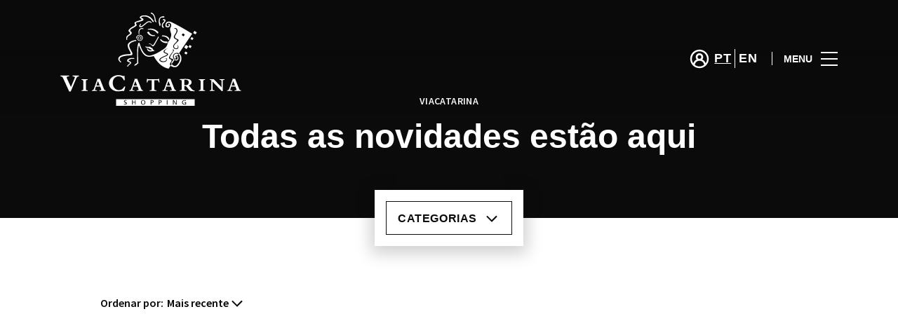

--- FILE ---
content_type: text/html; charset=UTF-8
request_url: https://www.viacatarina.pt/lifestyle/articles/hair-fashion-weeks-descontos/
body_size: 1843
content:
<!DOCTYPE html>
<html lang="en">
<head>
    <meta charset="utf-8">
    <meta name="viewport" content="width=device-width, initial-scale=1">
    <title></title>
    <style>
        body {
            font-family: "Arial";
        }
    </style>
    <script type="text/javascript">
    window.awsWafCookieDomainList = [];
    window.gokuProps = {
"key":"AQIDAHjcYu/GjX+QlghicBgQ/7bFaQZ+m5FKCMDnO+vTbNg96AH1Q5HNwNd7qjjKSrZjUukeAAAAfjB8BgkqhkiG9w0BBwagbzBtAgEAMGgGCSqGSIb3DQEHATAeBglghkgBZQMEAS4wEQQMfgpC+9noOqv6D5WhAgEQgDtFu65+OI9VbazoI71eV0vODu7/FNxdN/q+yY44WBCOiLEjuPajdxaNTxqbBo2uz8DtSa27r4Hpv79MjQ==",
          "iv":"D549qgE20QAACyIh",
          "context":"VPuD4G60ztQauBcX2OVh8MiCjwzaB8c/68BJgu4Qf57ZHyDsitcKggCyzgFJWBI93QkOJKqPZE/z/Jb4YG5jH4aWbkyVtrPJnGK3E8MejcgeqL31tJuOnx9be9O5Vv2VIT+hhhSFUlupe2lgUQUOrSbw8CdYhPMD6UFj3h/IV6jDUaAzO/WTrZ5N+yIT7CU5ypt7pqyShOV8GUM+KFiOQ0JoUgTyhg5RuaQWlhbuVBWItkc/gkEaH/MuJHnl2g04mdViOLHDMpg0wvyAoQqH5vEYSGQfK2IhM5CZSQ3Tjd0tliilSjf4jeBlOOUE+Y4td9Q7RoQQcoSBhkC+iDL2X5B5twnKMzN1EVa2RTg/PX+jiPDmvupQlGbjOXd+LB5mWoKz"
};
    </script>
    <script src="https://23073214e99f.82e16d3f.us-east-2.token.awswaf.com/23073214e99f/578fac5a6db9/e919c41c1779/challenge.js"></script>
</head>
<body>
    <div id="challenge-container"></div>
    <script type="text/javascript">
        AwsWafIntegration.saveReferrer();
        AwsWafIntegration.checkForceRefresh().then((forceRefresh) => {
            if (forceRefresh) {
                AwsWafIntegration.forceRefreshToken().then(() => {
                    window.location.reload(true);
                });
            } else {
                AwsWafIntegration.getToken().then(() => {
                    window.location.reload(true);
                });
            }
        });
    </script>
    <noscript>
        <h1>JavaScript is disabled</h1>
        In order to continue, we need to verify that you're not a robot.
        This requires JavaScript. Enable JavaScript and then reload the page.
    </noscript>
</body>
</html>

--- FILE ---
content_type: image/svg+xml
request_url: https://www.viacatarina.pt/wp-content/themes/sonae-sierra/dist/img/spinning.svg
body_size: -304
content:
<svg width='188px' height='188px' xmlns="http://www.w3.org/2000/svg" viewBox="0 0 100 100" preserveAspectRatio="xMidYMid" class="uil-default"><rect x="0" y="0" width="100" height="100" fill="none" class="bk"></rect><rect  x='46.5' y='40' width='7' height='20' rx='5' ry='5' fill='#00' transform='rotate(0 50 50) translate(0 -30)'>  <animate attributeName='opacity' from='1' to='0' dur='1s' begin='-1s' repeatCount='indefinite'/></rect><rect  x='46.5' y='40' width='7' height='20' rx='5' ry='5' fill='#00' transform='rotate(30 50 50) translate(0 -30)'>  <animate attributeName='opacity' from='1' to='0' dur='1s' begin='-0.9166666666666666s' repeatCount='indefinite'/></rect><rect  x='46.5' y='40' width='7' height='20' rx='5' ry='5' fill='#00' transform='rotate(60 50 50) translate(0 -30)'>  <animate attributeName='opacity' from='1' to='0' dur='1s' begin='-0.8333333333333334s' repeatCount='indefinite'/></rect><rect  x='46.5' y='40' width='7' height='20' rx='5' ry='5' fill='#00' transform='rotate(90 50 50) translate(0 -30)'>  <animate attributeName='opacity' from='1' to='0' dur='1s' begin='-0.75s' repeatCount='indefinite'/></rect><rect  x='46.5' y='40' width='7' height='20' rx='5' ry='5' fill='#00' transform='rotate(120 50 50) translate(0 -30)'>  <animate attributeName='opacity' from='1' to='0' dur='1s' begin='-0.6666666666666666s' repeatCount='indefinite'/></rect><rect  x='46.5' y='40' width='7' height='20' rx='5' ry='5' fill='#00' transform='rotate(150 50 50) translate(0 -30)'>  <animate attributeName='opacity' from='1' to='0' dur='1s' begin='-0.5833333333333334s' repeatCount='indefinite'/></rect><rect  x='46.5' y='40' width='7' height='20' rx='5' ry='5' fill='#00' transform='rotate(180 50 50) translate(0 -30)'>  <animate attributeName='opacity' from='1' to='0' dur='1s' begin='-0.5s' repeatCount='indefinite'/></rect><rect  x='46.5' y='40' width='7' height='20' rx='5' ry='5' fill='#00' transform='rotate(210 50 50) translate(0 -30)'>  <animate attributeName='opacity' from='1' to='0' dur='1s' begin='-0.4166666666666667s' repeatCount='indefinite'/></rect><rect  x='46.5' y='40' width='7' height='20' rx='5' ry='5' fill='#00' transform='rotate(240 50 50) translate(0 -30)'>  <animate attributeName='opacity' from='1' to='0' dur='1s' begin='-0.3333333333333333s' repeatCount='indefinite'/></rect><rect  x='46.5' y='40' width='7' height='20' rx='5' ry='5' fill='#00' transform='rotate(270 50 50) translate(0 -30)'>  <animate attributeName='opacity' from='1' to='0' dur='1s' begin='-0.25s' repeatCount='indefinite'/></rect><rect  x='46.5' y='40' width='7' height='20' rx='5' ry='5' fill='#00' transform='rotate(300 50 50) translate(0 -30)'>  <animate attributeName='opacity' from='1' to='0' dur='1s' begin='-0.16666666666666666s' repeatCount='indefinite'/></rect><rect  x='46.5' y='40' width='7' height='20' rx='5' ry='5' fill='#00' transform='rotate(330 50 50) translate(0 -30)'>  <animate attributeName='opacity' from='1' to='0' dur='1s' begin='-0.08333333333333333s' repeatCount='indefinite'/></rect></svg>